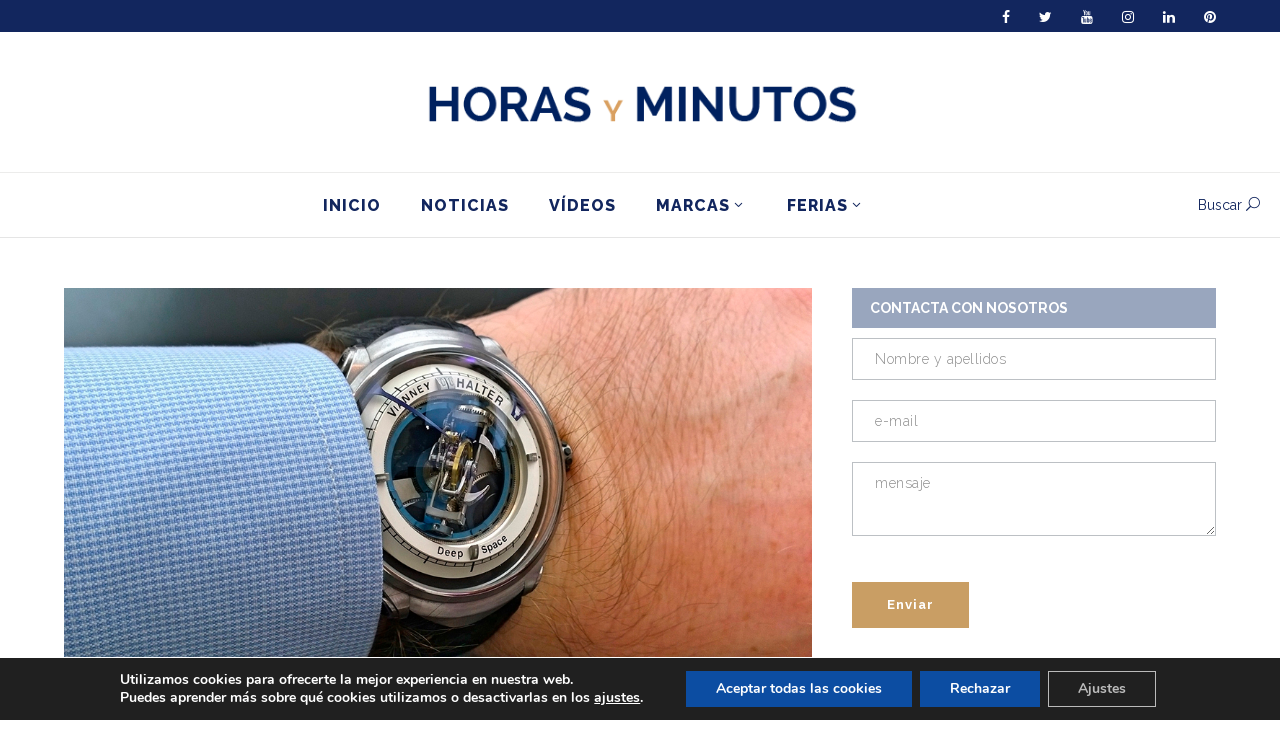

--- FILE ---
content_type: text/html; charset=utf-8
request_url: https://www.google.com/recaptcha/api2/anchor?ar=1&k=6Lf5lYQUAAAAACa-p7JIslRADSiHLGSCE19Wlbt1&co=aHR0cHM6Ly9ob3Jhc3ltaW51dG9zLmNvbTo0NDM.&hl=en&v=PoyoqOPhxBO7pBk68S4YbpHZ&size=invisible&anchor-ms=20000&execute-ms=30000&cb=c9ahyxk2aa2j
body_size: 48768
content:
<!DOCTYPE HTML><html dir="ltr" lang="en"><head><meta http-equiv="Content-Type" content="text/html; charset=UTF-8">
<meta http-equiv="X-UA-Compatible" content="IE=edge">
<title>reCAPTCHA</title>
<style type="text/css">
/* cyrillic-ext */
@font-face {
  font-family: 'Roboto';
  font-style: normal;
  font-weight: 400;
  font-stretch: 100%;
  src: url(//fonts.gstatic.com/s/roboto/v48/KFO7CnqEu92Fr1ME7kSn66aGLdTylUAMa3GUBHMdazTgWw.woff2) format('woff2');
  unicode-range: U+0460-052F, U+1C80-1C8A, U+20B4, U+2DE0-2DFF, U+A640-A69F, U+FE2E-FE2F;
}
/* cyrillic */
@font-face {
  font-family: 'Roboto';
  font-style: normal;
  font-weight: 400;
  font-stretch: 100%;
  src: url(//fonts.gstatic.com/s/roboto/v48/KFO7CnqEu92Fr1ME7kSn66aGLdTylUAMa3iUBHMdazTgWw.woff2) format('woff2');
  unicode-range: U+0301, U+0400-045F, U+0490-0491, U+04B0-04B1, U+2116;
}
/* greek-ext */
@font-face {
  font-family: 'Roboto';
  font-style: normal;
  font-weight: 400;
  font-stretch: 100%;
  src: url(//fonts.gstatic.com/s/roboto/v48/KFO7CnqEu92Fr1ME7kSn66aGLdTylUAMa3CUBHMdazTgWw.woff2) format('woff2');
  unicode-range: U+1F00-1FFF;
}
/* greek */
@font-face {
  font-family: 'Roboto';
  font-style: normal;
  font-weight: 400;
  font-stretch: 100%;
  src: url(//fonts.gstatic.com/s/roboto/v48/KFO7CnqEu92Fr1ME7kSn66aGLdTylUAMa3-UBHMdazTgWw.woff2) format('woff2');
  unicode-range: U+0370-0377, U+037A-037F, U+0384-038A, U+038C, U+038E-03A1, U+03A3-03FF;
}
/* math */
@font-face {
  font-family: 'Roboto';
  font-style: normal;
  font-weight: 400;
  font-stretch: 100%;
  src: url(//fonts.gstatic.com/s/roboto/v48/KFO7CnqEu92Fr1ME7kSn66aGLdTylUAMawCUBHMdazTgWw.woff2) format('woff2');
  unicode-range: U+0302-0303, U+0305, U+0307-0308, U+0310, U+0312, U+0315, U+031A, U+0326-0327, U+032C, U+032F-0330, U+0332-0333, U+0338, U+033A, U+0346, U+034D, U+0391-03A1, U+03A3-03A9, U+03B1-03C9, U+03D1, U+03D5-03D6, U+03F0-03F1, U+03F4-03F5, U+2016-2017, U+2034-2038, U+203C, U+2040, U+2043, U+2047, U+2050, U+2057, U+205F, U+2070-2071, U+2074-208E, U+2090-209C, U+20D0-20DC, U+20E1, U+20E5-20EF, U+2100-2112, U+2114-2115, U+2117-2121, U+2123-214F, U+2190, U+2192, U+2194-21AE, U+21B0-21E5, U+21F1-21F2, U+21F4-2211, U+2213-2214, U+2216-22FF, U+2308-230B, U+2310, U+2319, U+231C-2321, U+2336-237A, U+237C, U+2395, U+239B-23B7, U+23D0, U+23DC-23E1, U+2474-2475, U+25AF, U+25B3, U+25B7, U+25BD, U+25C1, U+25CA, U+25CC, U+25FB, U+266D-266F, U+27C0-27FF, U+2900-2AFF, U+2B0E-2B11, U+2B30-2B4C, U+2BFE, U+3030, U+FF5B, U+FF5D, U+1D400-1D7FF, U+1EE00-1EEFF;
}
/* symbols */
@font-face {
  font-family: 'Roboto';
  font-style: normal;
  font-weight: 400;
  font-stretch: 100%;
  src: url(//fonts.gstatic.com/s/roboto/v48/KFO7CnqEu92Fr1ME7kSn66aGLdTylUAMaxKUBHMdazTgWw.woff2) format('woff2');
  unicode-range: U+0001-000C, U+000E-001F, U+007F-009F, U+20DD-20E0, U+20E2-20E4, U+2150-218F, U+2190, U+2192, U+2194-2199, U+21AF, U+21E6-21F0, U+21F3, U+2218-2219, U+2299, U+22C4-22C6, U+2300-243F, U+2440-244A, U+2460-24FF, U+25A0-27BF, U+2800-28FF, U+2921-2922, U+2981, U+29BF, U+29EB, U+2B00-2BFF, U+4DC0-4DFF, U+FFF9-FFFB, U+10140-1018E, U+10190-1019C, U+101A0, U+101D0-101FD, U+102E0-102FB, U+10E60-10E7E, U+1D2C0-1D2D3, U+1D2E0-1D37F, U+1F000-1F0FF, U+1F100-1F1AD, U+1F1E6-1F1FF, U+1F30D-1F30F, U+1F315, U+1F31C, U+1F31E, U+1F320-1F32C, U+1F336, U+1F378, U+1F37D, U+1F382, U+1F393-1F39F, U+1F3A7-1F3A8, U+1F3AC-1F3AF, U+1F3C2, U+1F3C4-1F3C6, U+1F3CA-1F3CE, U+1F3D4-1F3E0, U+1F3ED, U+1F3F1-1F3F3, U+1F3F5-1F3F7, U+1F408, U+1F415, U+1F41F, U+1F426, U+1F43F, U+1F441-1F442, U+1F444, U+1F446-1F449, U+1F44C-1F44E, U+1F453, U+1F46A, U+1F47D, U+1F4A3, U+1F4B0, U+1F4B3, U+1F4B9, U+1F4BB, U+1F4BF, U+1F4C8-1F4CB, U+1F4D6, U+1F4DA, U+1F4DF, U+1F4E3-1F4E6, U+1F4EA-1F4ED, U+1F4F7, U+1F4F9-1F4FB, U+1F4FD-1F4FE, U+1F503, U+1F507-1F50B, U+1F50D, U+1F512-1F513, U+1F53E-1F54A, U+1F54F-1F5FA, U+1F610, U+1F650-1F67F, U+1F687, U+1F68D, U+1F691, U+1F694, U+1F698, U+1F6AD, U+1F6B2, U+1F6B9-1F6BA, U+1F6BC, U+1F6C6-1F6CF, U+1F6D3-1F6D7, U+1F6E0-1F6EA, U+1F6F0-1F6F3, U+1F6F7-1F6FC, U+1F700-1F7FF, U+1F800-1F80B, U+1F810-1F847, U+1F850-1F859, U+1F860-1F887, U+1F890-1F8AD, U+1F8B0-1F8BB, U+1F8C0-1F8C1, U+1F900-1F90B, U+1F93B, U+1F946, U+1F984, U+1F996, U+1F9E9, U+1FA00-1FA6F, U+1FA70-1FA7C, U+1FA80-1FA89, U+1FA8F-1FAC6, U+1FACE-1FADC, U+1FADF-1FAE9, U+1FAF0-1FAF8, U+1FB00-1FBFF;
}
/* vietnamese */
@font-face {
  font-family: 'Roboto';
  font-style: normal;
  font-weight: 400;
  font-stretch: 100%;
  src: url(//fonts.gstatic.com/s/roboto/v48/KFO7CnqEu92Fr1ME7kSn66aGLdTylUAMa3OUBHMdazTgWw.woff2) format('woff2');
  unicode-range: U+0102-0103, U+0110-0111, U+0128-0129, U+0168-0169, U+01A0-01A1, U+01AF-01B0, U+0300-0301, U+0303-0304, U+0308-0309, U+0323, U+0329, U+1EA0-1EF9, U+20AB;
}
/* latin-ext */
@font-face {
  font-family: 'Roboto';
  font-style: normal;
  font-weight: 400;
  font-stretch: 100%;
  src: url(//fonts.gstatic.com/s/roboto/v48/KFO7CnqEu92Fr1ME7kSn66aGLdTylUAMa3KUBHMdazTgWw.woff2) format('woff2');
  unicode-range: U+0100-02BA, U+02BD-02C5, U+02C7-02CC, U+02CE-02D7, U+02DD-02FF, U+0304, U+0308, U+0329, U+1D00-1DBF, U+1E00-1E9F, U+1EF2-1EFF, U+2020, U+20A0-20AB, U+20AD-20C0, U+2113, U+2C60-2C7F, U+A720-A7FF;
}
/* latin */
@font-face {
  font-family: 'Roboto';
  font-style: normal;
  font-weight: 400;
  font-stretch: 100%;
  src: url(//fonts.gstatic.com/s/roboto/v48/KFO7CnqEu92Fr1ME7kSn66aGLdTylUAMa3yUBHMdazQ.woff2) format('woff2');
  unicode-range: U+0000-00FF, U+0131, U+0152-0153, U+02BB-02BC, U+02C6, U+02DA, U+02DC, U+0304, U+0308, U+0329, U+2000-206F, U+20AC, U+2122, U+2191, U+2193, U+2212, U+2215, U+FEFF, U+FFFD;
}
/* cyrillic-ext */
@font-face {
  font-family: 'Roboto';
  font-style: normal;
  font-weight: 500;
  font-stretch: 100%;
  src: url(//fonts.gstatic.com/s/roboto/v48/KFO7CnqEu92Fr1ME7kSn66aGLdTylUAMa3GUBHMdazTgWw.woff2) format('woff2');
  unicode-range: U+0460-052F, U+1C80-1C8A, U+20B4, U+2DE0-2DFF, U+A640-A69F, U+FE2E-FE2F;
}
/* cyrillic */
@font-face {
  font-family: 'Roboto';
  font-style: normal;
  font-weight: 500;
  font-stretch: 100%;
  src: url(//fonts.gstatic.com/s/roboto/v48/KFO7CnqEu92Fr1ME7kSn66aGLdTylUAMa3iUBHMdazTgWw.woff2) format('woff2');
  unicode-range: U+0301, U+0400-045F, U+0490-0491, U+04B0-04B1, U+2116;
}
/* greek-ext */
@font-face {
  font-family: 'Roboto';
  font-style: normal;
  font-weight: 500;
  font-stretch: 100%;
  src: url(//fonts.gstatic.com/s/roboto/v48/KFO7CnqEu92Fr1ME7kSn66aGLdTylUAMa3CUBHMdazTgWw.woff2) format('woff2');
  unicode-range: U+1F00-1FFF;
}
/* greek */
@font-face {
  font-family: 'Roboto';
  font-style: normal;
  font-weight: 500;
  font-stretch: 100%;
  src: url(//fonts.gstatic.com/s/roboto/v48/KFO7CnqEu92Fr1ME7kSn66aGLdTylUAMa3-UBHMdazTgWw.woff2) format('woff2');
  unicode-range: U+0370-0377, U+037A-037F, U+0384-038A, U+038C, U+038E-03A1, U+03A3-03FF;
}
/* math */
@font-face {
  font-family: 'Roboto';
  font-style: normal;
  font-weight: 500;
  font-stretch: 100%;
  src: url(//fonts.gstatic.com/s/roboto/v48/KFO7CnqEu92Fr1ME7kSn66aGLdTylUAMawCUBHMdazTgWw.woff2) format('woff2');
  unicode-range: U+0302-0303, U+0305, U+0307-0308, U+0310, U+0312, U+0315, U+031A, U+0326-0327, U+032C, U+032F-0330, U+0332-0333, U+0338, U+033A, U+0346, U+034D, U+0391-03A1, U+03A3-03A9, U+03B1-03C9, U+03D1, U+03D5-03D6, U+03F0-03F1, U+03F4-03F5, U+2016-2017, U+2034-2038, U+203C, U+2040, U+2043, U+2047, U+2050, U+2057, U+205F, U+2070-2071, U+2074-208E, U+2090-209C, U+20D0-20DC, U+20E1, U+20E5-20EF, U+2100-2112, U+2114-2115, U+2117-2121, U+2123-214F, U+2190, U+2192, U+2194-21AE, U+21B0-21E5, U+21F1-21F2, U+21F4-2211, U+2213-2214, U+2216-22FF, U+2308-230B, U+2310, U+2319, U+231C-2321, U+2336-237A, U+237C, U+2395, U+239B-23B7, U+23D0, U+23DC-23E1, U+2474-2475, U+25AF, U+25B3, U+25B7, U+25BD, U+25C1, U+25CA, U+25CC, U+25FB, U+266D-266F, U+27C0-27FF, U+2900-2AFF, U+2B0E-2B11, U+2B30-2B4C, U+2BFE, U+3030, U+FF5B, U+FF5D, U+1D400-1D7FF, U+1EE00-1EEFF;
}
/* symbols */
@font-face {
  font-family: 'Roboto';
  font-style: normal;
  font-weight: 500;
  font-stretch: 100%;
  src: url(//fonts.gstatic.com/s/roboto/v48/KFO7CnqEu92Fr1ME7kSn66aGLdTylUAMaxKUBHMdazTgWw.woff2) format('woff2');
  unicode-range: U+0001-000C, U+000E-001F, U+007F-009F, U+20DD-20E0, U+20E2-20E4, U+2150-218F, U+2190, U+2192, U+2194-2199, U+21AF, U+21E6-21F0, U+21F3, U+2218-2219, U+2299, U+22C4-22C6, U+2300-243F, U+2440-244A, U+2460-24FF, U+25A0-27BF, U+2800-28FF, U+2921-2922, U+2981, U+29BF, U+29EB, U+2B00-2BFF, U+4DC0-4DFF, U+FFF9-FFFB, U+10140-1018E, U+10190-1019C, U+101A0, U+101D0-101FD, U+102E0-102FB, U+10E60-10E7E, U+1D2C0-1D2D3, U+1D2E0-1D37F, U+1F000-1F0FF, U+1F100-1F1AD, U+1F1E6-1F1FF, U+1F30D-1F30F, U+1F315, U+1F31C, U+1F31E, U+1F320-1F32C, U+1F336, U+1F378, U+1F37D, U+1F382, U+1F393-1F39F, U+1F3A7-1F3A8, U+1F3AC-1F3AF, U+1F3C2, U+1F3C4-1F3C6, U+1F3CA-1F3CE, U+1F3D4-1F3E0, U+1F3ED, U+1F3F1-1F3F3, U+1F3F5-1F3F7, U+1F408, U+1F415, U+1F41F, U+1F426, U+1F43F, U+1F441-1F442, U+1F444, U+1F446-1F449, U+1F44C-1F44E, U+1F453, U+1F46A, U+1F47D, U+1F4A3, U+1F4B0, U+1F4B3, U+1F4B9, U+1F4BB, U+1F4BF, U+1F4C8-1F4CB, U+1F4D6, U+1F4DA, U+1F4DF, U+1F4E3-1F4E6, U+1F4EA-1F4ED, U+1F4F7, U+1F4F9-1F4FB, U+1F4FD-1F4FE, U+1F503, U+1F507-1F50B, U+1F50D, U+1F512-1F513, U+1F53E-1F54A, U+1F54F-1F5FA, U+1F610, U+1F650-1F67F, U+1F687, U+1F68D, U+1F691, U+1F694, U+1F698, U+1F6AD, U+1F6B2, U+1F6B9-1F6BA, U+1F6BC, U+1F6C6-1F6CF, U+1F6D3-1F6D7, U+1F6E0-1F6EA, U+1F6F0-1F6F3, U+1F6F7-1F6FC, U+1F700-1F7FF, U+1F800-1F80B, U+1F810-1F847, U+1F850-1F859, U+1F860-1F887, U+1F890-1F8AD, U+1F8B0-1F8BB, U+1F8C0-1F8C1, U+1F900-1F90B, U+1F93B, U+1F946, U+1F984, U+1F996, U+1F9E9, U+1FA00-1FA6F, U+1FA70-1FA7C, U+1FA80-1FA89, U+1FA8F-1FAC6, U+1FACE-1FADC, U+1FADF-1FAE9, U+1FAF0-1FAF8, U+1FB00-1FBFF;
}
/* vietnamese */
@font-face {
  font-family: 'Roboto';
  font-style: normal;
  font-weight: 500;
  font-stretch: 100%;
  src: url(//fonts.gstatic.com/s/roboto/v48/KFO7CnqEu92Fr1ME7kSn66aGLdTylUAMa3OUBHMdazTgWw.woff2) format('woff2');
  unicode-range: U+0102-0103, U+0110-0111, U+0128-0129, U+0168-0169, U+01A0-01A1, U+01AF-01B0, U+0300-0301, U+0303-0304, U+0308-0309, U+0323, U+0329, U+1EA0-1EF9, U+20AB;
}
/* latin-ext */
@font-face {
  font-family: 'Roboto';
  font-style: normal;
  font-weight: 500;
  font-stretch: 100%;
  src: url(//fonts.gstatic.com/s/roboto/v48/KFO7CnqEu92Fr1ME7kSn66aGLdTylUAMa3KUBHMdazTgWw.woff2) format('woff2');
  unicode-range: U+0100-02BA, U+02BD-02C5, U+02C7-02CC, U+02CE-02D7, U+02DD-02FF, U+0304, U+0308, U+0329, U+1D00-1DBF, U+1E00-1E9F, U+1EF2-1EFF, U+2020, U+20A0-20AB, U+20AD-20C0, U+2113, U+2C60-2C7F, U+A720-A7FF;
}
/* latin */
@font-face {
  font-family: 'Roboto';
  font-style: normal;
  font-weight: 500;
  font-stretch: 100%;
  src: url(//fonts.gstatic.com/s/roboto/v48/KFO7CnqEu92Fr1ME7kSn66aGLdTylUAMa3yUBHMdazQ.woff2) format('woff2');
  unicode-range: U+0000-00FF, U+0131, U+0152-0153, U+02BB-02BC, U+02C6, U+02DA, U+02DC, U+0304, U+0308, U+0329, U+2000-206F, U+20AC, U+2122, U+2191, U+2193, U+2212, U+2215, U+FEFF, U+FFFD;
}
/* cyrillic-ext */
@font-face {
  font-family: 'Roboto';
  font-style: normal;
  font-weight: 900;
  font-stretch: 100%;
  src: url(//fonts.gstatic.com/s/roboto/v48/KFO7CnqEu92Fr1ME7kSn66aGLdTylUAMa3GUBHMdazTgWw.woff2) format('woff2');
  unicode-range: U+0460-052F, U+1C80-1C8A, U+20B4, U+2DE0-2DFF, U+A640-A69F, U+FE2E-FE2F;
}
/* cyrillic */
@font-face {
  font-family: 'Roboto';
  font-style: normal;
  font-weight: 900;
  font-stretch: 100%;
  src: url(//fonts.gstatic.com/s/roboto/v48/KFO7CnqEu92Fr1ME7kSn66aGLdTylUAMa3iUBHMdazTgWw.woff2) format('woff2');
  unicode-range: U+0301, U+0400-045F, U+0490-0491, U+04B0-04B1, U+2116;
}
/* greek-ext */
@font-face {
  font-family: 'Roboto';
  font-style: normal;
  font-weight: 900;
  font-stretch: 100%;
  src: url(//fonts.gstatic.com/s/roboto/v48/KFO7CnqEu92Fr1ME7kSn66aGLdTylUAMa3CUBHMdazTgWw.woff2) format('woff2');
  unicode-range: U+1F00-1FFF;
}
/* greek */
@font-face {
  font-family: 'Roboto';
  font-style: normal;
  font-weight: 900;
  font-stretch: 100%;
  src: url(//fonts.gstatic.com/s/roboto/v48/KFO7CnqEu92Fr1ME7kSn66aGLdTylUAMa3-UBHMdazTgWw.woff2) format('woff2');
  unicode-range: U+0370-0377, U+037A-037F, U+0384-038A, U+038C, U+038E-03A1, U+03A3-03FF;
}
/* math */
@font-face {
  font-family: 'Roboto';
  font-style: normal;
  font-weight: 900;
  font-stretch: 100%;
  src: url(//fonts.gstatic.com/s/roboto/v48/KFO7CnqEu92Fr1ME7kSn66aGLdTylUAMawCUBHMdazTgWw.woff2) format('woff2');
  unicode-range: U+0302-0303, U+0305, U+0307-0308, U+0310, U+0312, U+0315, U+031A, U+0326-0327, U+032C, U+032F-0330, U+0332-0333, U+0338, U+033A, U+0346, U+034D, U+0391-03A1, U+03A3-03A9, U+03B1-03C9, U+03D1, U+03D5-03D6, U+03F0-03F1, U+03F4-03F5, U+2016-2017, U+2034-2038, U+203C, U+2040, U+2043, U+2047, U+2050, U+2057, U+205F, U+2070-2071, U+2074-208E, U+2090-209C, U+20D0-20DC, U+20E1, U+20E5-20EF, U+2100-2112, U+2114-2115, U+2117-2121, U+2123-214F, U+2190, U+2192, U+2194-21AE, U+21B0-21E5, U+21F1-21F2, U+21F4-2211, U+2213-2214, U+2216-22FF, U+2308-230B, U+2310, U+2319, U+231C-2321, U+2336-237A, U+237C, U+2395, U+239B-23B7, U+23D0, U+23DC-23E1, U+2474-2475, U+25AF, U+25B3, U+25B7, U+25BD, U+25C1, U+25CA, U+25CC, U+25FB, U+266D-266F, U+27C0-27FF, U+2900-2AFF, U+2B0E-2B11, U+2B30-2B4C, U+2BFE, U+3030, U+FF5B, U+FF5D, U+1D400-1D7FF, U+1EE00-1EEFF;
}
/* symbols */
@font-face {
  font-family: 'Roboto';
  font-style: normal;
  font-weight: 900;
  font-stretch: 100%;
  src: url(//fonts.gstatic.com/s/roboto/v48/KFO7CnqEu92Fr1ME7kSn66aGLdTylUAMaxKUBHMdazTgWw.woff2) format('woff2');
  unicode-range: U+0001-000C, U+000E-001F, U+007F-009F, U+20DD-20E0, U+20E2-20E4, U+2150-218F, U+2190, U+2192, U+2194-2199, U+21AF, U+21E6-21F0, U+21F3, U+2218-2219, U+2299, U+22C4-22C6, U+2300-243F, U+2440-244A, U+2460-24FF, U+25A0-27BF, U+2800-28FF, U+2921-2922, U+2981, U+29BF, U+29EB, U+2B00-2BFF, U+4DC0-4DFF, U+FFF9-FFFB, U+10140-1018E, U+10190-1019C, U+101A0, U+101D0-101FD, U+102E0-102FB, U+10E60-10E7E, U+1D2C0-1D2D3, U+1D2E0-1D37F, U+1F000-1F0FF, U+1F100-1F1AD, U+1F1E6-1F1FF, U+1F30D-1F30F, U+1F315, U+1F31C, U+1F31E, U+1F320-1F32C, U+1F336, U+1F378, U+1F37D, U+1F382, U+1F393-1F39F, U+1F3A7-1F3A8, U+1F3AC-1F3AF, U+1F3C2, U+1F3C4-1F3C6, U+1F3CA-1F3CE, U+1F3D4-1F3E0, U+1F3ED, U+1F3F1-1F3F3, U+1F3F5-1F3F7, U+1F408, U+1F415, U+1F41F, U+1F426, U+1F43F, U+1F441-1F442, U+1F444, U+1F446-1F449, U+1F44C-1F44E, U+1F453, U+1F46A, U+1F47D, U+1F4A3, U+1F4B0, U+1F4B3, U+1F4B9, U+1F4BB, U+1F4BF, U+1F4C8-1F4CB, U+1F4D6, U+1F4DA, U+1F4DF, U+1F4E3-1F4E6, U+1F4EA-1F4ED, U+1F4F7, U+1F4F9-1F4FB, U+1F4FD-1F4FE, U+1F503, U+1F507-1F50B, U+1F50D, U+1F512-1F513, U+1F53E-1F54A, U+1F54F-1F5FA, U+1F610, U+1F650-1F67F, U+1F687, U+1F68D, U+1F691, U+1F694, U+1F698, U+1F6AD, U+1F6B2, U+1F6B9-1F6BA, U+1F6BC, U+1F6C6-1F6CF, U+1F6D3-1F6D7, U+1F6E0-1F6EA, U+1F6F0-1F6F3, U+1F6F7-1F6FC, U+1F700-1F7FF, U+1F800-1F80B, U+1F810-1F847, U+1F850-1F859, U+1F860-1F887, U+1F890-1F8AD, U+1F8B0-1F8BB, U+1F8C0-1F8C1, U+1F900-1F90B, U+1F93B, U+1F946, U+1F984, U+1F996, U+1F9E9, U+1FA00-1FA6F, U+1FA70-1FA7C, U+1FA80-1FA89, U+1FA8F-1FAC6, U+1FACE-1FADC, U+1FADF-1FAE9, U+1FAF0-1FAF8, U+1FB00-1FBFF;
}
/* vietnamese */
@font-face {
  font-family: 'Roboto';
  font-style: normal;
  font-weight: 900;
  font-stretch: 100%;
  src: url(//fonts.gstatic.com/s/roboto/v48/KFO7CnqEu92Fr1ME7kSn66aGLdTylUAMa3OUBHMdazTgWw.woff2) format('woff2');
  unicode-range: U+0102-0103, U+0110-0111, U+0128-0129, U+0168-0169, U+01A0-01A1, U+01AF-01B0, U+0300-0301, U+0303-0304, U+0308-0309, U+0323, U+0329, U+1EA0-1EF9, U+20AB;
}
/* latin-ext */
@font-face {
  font-family: 'Roboto';
  font-style: normal;
  font-weight: 900;
  font-stretch: 100%;
  src: url(//fonts.gstatic.com/s/roboto/v48/KFO7CnqEu92Fr1ME7kSn66aGLdTylUAMa3KUBHMdazTgWw.woff2) format('woff2');
  unicode-range: U+0100-02BA, U+02BD-02C5, U+02C7-02CC, U+02CE-02D7, U+02DD-02FF, U+0304, U+0308, U+0329, U+1D00-1DBF, U+1E00-1E9F, U+1EF2-1EFF, U+2020, U+20A0-20AB, U+20AD-20C0, U+2113, U+2C60-2C7F, U+A720-A7FF;
}
/* latin */
@font-face {
  font-family: 'Roboto';
  font-style: normal;
  font-weight: 900;
  font-stretch: 100%;
  src: url(//fonts.gstatic.com/s/roboto/v48/KFO7CnqEu92Fr1ME7kSn66aGLdTylUAMa3yUBHMdazQ.woff2) format('woff2');
  unicode-range: U+0000-00FF, U+0131, U+0152-0153, U+02BB-02BC, U+02C6, U+02DA, U+02DC, U+0304, U+0308, U+0329, U+2000-206F, U+20AC, U+2122, U+2191, U+2193, U+2212, U+2215, U+FEFF, U+FFFD;
}

</style>
<link rel="stylesheet" type="text/css" href="https://www.gstatic.com/recaptcha/releases/PoyoqOPhxBO7pBk68S4YbpHZ/styles__ltr.css">
<script nonce="Sy5cCSvYGht3KuyPQikBiQ" type="text/javascript">window['__recaptcha_api'] = 'https://www.google.com/recaptcha/api2/';</script>
<script type="text/javascript" src="https://www.gstatic.com/recaptcha/releases/PoyoqOPhxBO7pBk68S4YbpHZ/recaptcha__en.js" nonce="Sy5cCSvYGht3KuyPQikBiQ">
      
    </script></head>
<body><div id="rc-anchor-alert" class="rc-anchor-alert"></div>
<input type="hidden" id="recaptcha-token" value="[base64]">
<script type="text/javascript" nonce="Sy5cCSvYGht3KuyPQikBiQ">
      recaptcha.anchor.Main.init("[\x22ainput\x22,[\x22bgdata\x22,\x22\x22,\[base64]/[base64]/[base64]/[base64]/[base64]/[base64]/KGcoTywyNTMsTy5PKSxVRyhPLEMpKTpnKE8sMjUzLEMpLE8pKSxsKSksTykpfSxieT1mdW5jdGlvbihDLE8sdSxsKXtmb3IobD0odT1SKEMpLDApO08+MDtPLS0pbD1sPDw4fFooQyk7ZyhDLHUsbCl9LFVHPWZ1bmN0aW9uKEMsTyl7Qy5pLmxlbmd0aD4xMDQ/[base64]/[base64]/[base64]/[base64]/[base64]/[base64]/[base64]\\u003d\x22,\[base64]\\u003d\\u003d\x22,\x22w7g0DsK1wqnDuj5KYm1VD8K4wps1wo0swp3CgMOdw4U6VMOVY8OcBSHDoMOaw4JzasKvNghbdMODJgvDuTofw5wEJ8O/IMOGwo5aVDcNVMKnFhDDnhd6QyDCrkvCrTZcSMO9w7XCgMK9aCxWwrMnwrVxw69LTistwrM+wrLCvjzDjsKeF1Q4HMO2JDYlwo4/c1khECgVQRsLHsKpV8OGV8O+GgnCtArDsHtnwpAQWgI6wq/[base64]/[base64]/CisK9PMKZGMKubsOPQcOiYMKrFGM7JcKPwpYDw6nCjcKmw7BXLjvCgsOKw4vCiSFKGC0ywpbCk1UTw6HDu2bDmsKywqk7aBvCtcK1HR7DqMO7dVHCgynCoUNjSMKrw5HDtsKOwqFNIcKVccKhwp03w6LCnmt4f8ORX8OHch8/w57Dk2pEwqslFsKQbMOKB0HDj3YxHcOzwr/CrDrCqsOhXcOaX1spDXAew7NVDQTDtmsMw5jDl2zCun1IGw7DuBDDisO4w5Ytw5XDkcKoNcOGYyJaUcORwoQ0O0zDhcKtN8K/wqXChAFoMcOYw7wXScKvw7U7Xj99wpFbw6LDoHBVTMOkw7DDoMOlJsKlw59+wohhwotgw7B0KT0GwoXCgMOvWwrCqQgKccOZCsO/[base64]/DtnYvOETCnUgeEMK9Q0J/w4dfNhpuwrHDhsKWGkVqwolKwol/w542N8OWVcOHw5TCisK9wqrCocOMw5AQwqrCiDhjwpjDmCLCv8KjCzTCokPDmsOwBsK3DT4fw6ckw61tC0XCtwpewpYcw59/L3QIcsK6C8KWdMK1H8ORw4lHw7TDjsOBI3LCsRN0wpJQB8KEw7bDtnVJcF/DmjfDiH5ew7bDmjRyRMOZFhPCrkrDsxl6bxPDl8KVw7JlWsKdHMKOwrBUwoQTwqUQLXl6wpPDh8K1wojCvVBpwqbDrWcGPzZ9JcO/wo/[base64]/[base64]/DtiPDu8ODTVsXDsKyB1ggw5kJw53DmcO8w4PCucKqFsKpVsOSVDTDpcKlJ8Kiw5DCi8OeI8OXwo3CgRzDm17DvkTDhCcuOcKcB8OgdCXDoMOYf1gowp/[base64]/Cik3CjnnCssOeR2zCuGNeSMK8fgXCosOhw4w6IhFNbl9hEMOyw67CvcKtOF7DuR46MEswVVDCkzl7ciYbQyM3fcKhGHjDn8OyAMKpwpHDk8KKQUkLYwPCpMOgUcK1w7PDhWPDsm/DqsO5wrLCsRkHOsOIwrHCpDXCukLCgMKLwrTDr8OoTG1aEH7Dlls9TRNxBcOewp3ChF1wb2VdRw3CssK6dsOFWsKcLsKsKcOFwqdgHy/Ds8OIKHbDnMOIw6QiO8Ohw4lewozCoEJswonDgH0dD8OoXcOzcsOmVXHCi1PDgRNBwp/DrznCgH8HP2DDh8KDG8Oidx3DjGYjN8K1w5VGcgLClQ5jw4tqw4LCsMO3wrVTQGLClzHCiz0Fw6nDjjRiwpHDi0p2wq3Co1ojw6rCjCE9woAiw7Ukwps5w713w5w/[base64]/CuRsxwq3DkTFbaXDCmX3Dljxjw5ZDL8KbdhQ2wpQPFjU3w7/ClDjChsOgw5xtc8OARsKOOsKHw4sFAMKsw67DrcOYVcKgwrbDg8OoL0bCn8Oaw5ojClLDpjPDviI+EsO/fko+w4DCiG3CkMO4DFrCjUcmw4hAwrbCmMK+wp/CpcOkSCPCtg3ClMKOw6zDg8OoYMOaw78zwqvCocK4FX0jUR49EcOZw6/[base64]/CnG9qK28uw7/CqULCgzHDqzRQe1HDmW3Dh1JKO24hw6LCt8ODThrCmnBHF08wW8Oiw7DDnhB5woB1w48+woIVwprCtcOULAfDpMOCwrA8wrDCskUKw7MMEk4jEBXCrFHClGIWw50IY8OzASsqw4TCscOPwq7DgyECAsOGw7JJV1Yowr/CmcK3wqnDhsKewpjChcO5w4fDmsKaVk8xwrbCjWtaIgXCvcORA8OlwoXDtsO9w6BTw6bCicKawobCq8KfKk/[base64]/DrcObwqrDuFLDlMKIwpDDosK9SGrDq20nJMKQwrXClcKzw4NuI1lkOgzDp3p5w5LDlB86w63DpMKyw6fCuMO6w7DChEHDu8Oow5vDv2zCswLCr8KNEylQwoR8aUDDtsO8w5TCkgTDikfDmMOgJRBvwog6w74Tbg4MKHQKNxFhFsKzN8O7F8OlwqjCii/CucO8w7xeYDduIEHCuUsiw7/Cg8OCw6bCnlFbwovCsgR7w4nCrixfw5EeUsKowoVzGsK0w5U4b3oOwoHDnGB1C08icsOVw4h+QCwCBsKRUxjDgsKwB3vCqMKaOsOnIkLDmcKiw75nX8K/w5JwwpjDgExiw5jClVPDpGvCocKOw73CsAh5V8KAw4gaKETCicKgVGIVw4lNNcOnFWc+T8O0wp9tWcKow57DsFbCocK9woQtw6NjKMOVw40kV1I4Wz0Fw4QkXyjDk30mw6/[base64]/w5cwGsOTwoHCoMOcwoDCn8K5cl4fwr7CvMKyUQHDjcO5wpI0w6DDo8K4w65Id3rDp8KMOCrCh8KywrYrSUcMw59mesORw6bCu8OqGmIKwpwieMOZwpkuJXlCwqVFMgnCscKXdQ7ChV46KcO9wozChMOFw5nDnsOnw6tfw5fDr8KSw49pw7/DtMKwwovCo8OhBR0bw47Dk8O5w7HDqQopFj9Kw4DDhcOROnHDk3/Dp8OGennCucKDccKWwr/CpcOow7rCg8OTwqVbw4o/wodmw4DDpH3CjmnDilLDisKOw7vDo3d7w6xpdsKmOMK4CMO2w5nCu8KcasKgwoNeGV1wL8KTMcOsw4Jfwp1CWcKkw7ovai56w7ZbWsKmwpk+w4TDjWNRZDrDo8ONw7LCjsKjAm3Dm8OWw4wdwocJw5xDJ8OAZUZMBMO/NsOzQcOdcBLDtFJiw73DmwpSw75TwpNZw7bDoWt7EcODwrfCk14Qw4PCqnrCv8KEMEjDn8OdF0dCfF4qDcKOwrfDrW7Cp8O3w7DDv3zDg8KyVS3DlytxwqNlw5J4wqfCi8KcwqohNsKmFh/CvwvChBXDhS3CnGVswp7DhMKJPnJKw64Ge8OSwo4pdcOsRH8la8O+NMOdHMOzwp7Cil/Cq1c7V8O6IDPCq8KBwoLCv0pmwrFGLMOTFcO6w5LDqzVZw4nDhFBWw73CpsKgwqbDuMO/wrPDn2vDhDJ7w7TCkAHCnsKiE24kw7rDj8K+C37CksKnw5UfCUPDk1/CsMKkwqfDixAnwo7DrTfCjMOUw7spwrAZw43DkDNENsKZw6vDjUQ/FsKFScKNJgzDpsK2SnbCrcKgw7QSwoc/YBfDm8OKw7B9d8Ocw70nfcOjFsO2PsOFfht+w7tGwqxMw6TDoV3DmynChsOAwpPClMKfOsK/w67Ctg/DtMOqAsKECUFoSDIaZ8KvwofCnRxaw6XCrX/ClSTCpShawr/DisK8w6dpMXsTw7PClFvCjsKsJkEVw5NvScKkw5IQwoJ+w7DDlGLDkm5yw4chwpslw5TDpcOqwp/[base64]/DsMKSw5bDimRQwpNJwpjCmRPCjU4Fw6XDh8KMwqnDmEdfwqhYUMKfbMOGw4NiD8OPdh1cw7fCrzzCicKhwqdkdsK/BiQ0wqszwrkLWmLDvjdAw5k5w4l6w6HCoXLCvWpHw5nDqhQlFETCtHRLwqLCjUjDonXDhcKoRDc6w4rCmxnDjxDDoMKzw7jCjMKaw7JiwplHKwrDo3l7w7PCosKtDMK4wq/ChsK+wroNBsOfQMKdwrBew4UuCDwtbUrDiMOswonCoFvCpUvCq3rDmFJ6fnobcDHCtMKma3J4w6rCosO6woV7IcOiwoFWVDLCj0cow7LCv8OOw73DhwkBZyLCiX1nwqwgNsODwrrCvCTDlcOew4VbwrsOw49Mw5Umwp/DoMO8w4PCjMOpAcKPw6FHw6vCggAHK8O1XsKMw7LDs8O9wrvDm8KXTMKbw6/ChwdEwrNHwrNwZDfDkUHDhwdEUCgUw7NfOcOeP8KswqpTBMKQbMOMIDpOwq3CicKKwoTCk3fDsjnDrFxnwrZewpZBworCnwpZw4DDhU4yWsKowp9Kw4jCsMK/w6IawrQOG8O0QETDjEFHH8K7cRgkw5jDvMK8b8OLbGQ3w40FfsKoNcOFwrZ7w5HDtcO6cSpDwrUGwoLCijbCtcOCSMOmAGXDhcOBwqELw40Qw4HDkmbDjGhMw4c/CjjDkyUsQMOewrjDmXAZwrfCusOAX14Ow4HCtsOiw6PDscODFjpswo4vwqDCkDwzaBLDmxHClMOKwq7ClDZsJcOHKcKdwp3DgHXChQHDuMKkKwsgw5lvSDLDhcKRCcO4w4/DjxHDpcO9w6B/SX1qwp/CmMK8woFgw53DlUnCm3bDlWlqwrXDhcKuwozClcKQw4TDunE2w55sfcKAdjfCpjzDhBcOwroINV4xC8Kzwo5aAFJCWFLCqA/CoMKqPsKATkLCrSIdw69Kw6bCsxJQw4AyORvCmcKywr5vw53Ci8K9eUY/wpHDrcKiw55PMMOew5YAw5jCosO0wos7w7xyw7nCmMOdURrDjlrClcOjegN+wpdHDzXDkcOpCMKvw5omw41Tw4HCjMK/wooSw7DDu8OZw6rCilUiTA3Cs8OOwrTDsVN/[base64]/CtAXCncOeXsOJPiXCt8KnP8KXw6I6Ryo6XcKTH8O7w4HCvMKLwpFIcMK1W8Ovw4plw4DDj8K7NGzDn04hwpRUVEJxwrvCjQDCmcOOenx7wogDMVHDhMO+wqTClsO1wqvCgsKCwq3DtnYrwrzCjlbCncKpwpIoTivDmMOZwoXCusK7w6BoworDqgsJUXnDpE/[base64]/CncKNwo9lwqbDr8OOw5QcNznDj8O8w68JwoE6wqTCjANxw4sxwrzDsUpXwrZbHF/[base64]/U8OZw4xBJDLDosO3w7HDocO+w4fCrMKMw6oHNsKJwqXDpMOfJCXCuMKBf8O2w6BZwqDCv8OIwohEMMO9ZcKkwr8owpTCqsKkQlbDpsK9w7TDjUYawpU5cMK2wrZNBXDDjMKyFEdbw6DDgkUkwprDpUnCmznDqx7CrAF/wrvDucKgwqzCq8O6woMgW8OjasKPEsKHN2zDs8KgDyVPwrLDt1wnwpwlKQE4HhZXw6XCiMOPw6XDisKpwrMJwoQzR2IBwrx3KE7Cq8Kbwo/Di8KQw7fCrw/Dnhg2w4bCvsOTAMOqPQDDpwnCnU/CucOmQg4XenjCgVrDpsKkwqt0DAQuw7zDpRRebFXCjX7DnxIvXD/DgMKOTcOnRjxiwqRKEcK8w5UkcE9tXMO5woTDuMKgFloNw7zDvsKLYlYhDsK4KsOxXHjCokcMw4LDkcKJwq0WfBPDvcKrKMKiNlbCqHDDsMKaYxpgJhDCmsKfwqoMwqxRI8OJdsKNwrzCgMOQTkttwpwyL8O/[base64]/Dg8OSJMOqe391wq4PfcKQQMK5wonDgkBpw5tdMWUawoDDh8KZccOgwpgEw7LDkcOfwrnChClwOcKPUsOfLULDq0fCqMKTw7zCvMK2wq7DkMO9BnYewoV4UXV1RMO/[base64]/J8O5woY6wqHDtsKow6Msw6QMFMONP8KLw6ZqBcKbworDo8K2w7Bqw5x0w68lwr1OGsOSw4ZKEgXCnFcrwpbDlinCrMOKwqEHPmDCpBhgwqtvwrwKPsOAb8OiwqcNw7N4w4p+wohnRErDtwjChT7DrEBlw4jDt8K3RcOTw5PDh8OOwr/Ds8KSw53DoMKcw7rCtcOsSG9cV0pzwrzCuhZ6MsKtLsOhMMK/wpwTwrrDjQ15wqIAwr8OwogqODUtwpI1DG8fQMKzHcOWBG8jw43DosObw4rDiDUBUsOBXyPDs8O/[base64]/[base64]/[base64]/DjkXCvMKiw4fCisKBw40fw7g9D8Ohw6/DisK+RXjDqAVQwp/CpUgaw6NsYMO4f8KiLhwNwrl8c8OlwrLClMK6NcOxBsKEwq9dM37ClcKBfMKKXsK1DXEswpJfw4UnQMO/wqvCosO+w7teAsKDbQIFw4UNw6rCi33Dq8Kkw58zwrvDk8KQL8KeGsKUdFIKwqBWNBHDlMKHJ0NMw73CocKYTcOyPjDCjHbChRMpT8K0bMK/TsKkL8OvR8OTEcKOw7bChgPDgAPDqMKQfmzCm3XCg8KvccKZwpXDs8Oyw49gwq/[base64]/Dqz3DvhUWw5XChFrDucKoU8KdwrJ7wq/CvMKYw7A9wofCksKUw751w7pNwqjDucOww4DCsTzDtFDCp8OZaDbCsMKjCsKqwo3CgVfDg8Kkw4FPbcKAwrcWE8OrXsKJwq0qBsKgw6PCjMOwcHLClCnDv0Qcwq4Rc3s4N0vCrF/ClcOOKRlSw5FLwptaw6XDhcKFwopYFsK+wqkqwqITw6rCpk7DqS7Cl8KIw7vCrEnDn8KVw43CrnLCo8KwbMKgDCjCoxjCt0XDgsOwInl/wrXDtMKpwrQddVBYwrfDlCTDlcK5JmfCmMOAw5LCpsKDwrbCgcKjwr5MwqXCu0PCqSLCpgDDlsKhNBLDqcKiBsOTa8O/[base64]/LsOJw5LDkyTDt8KoS8OfA1zCtsOcGxwPQCPCogHCj8Oxwq/DjwvDhHpNw7lYWzwIIl9Md8KZwqLDqkzDkTDDqMOfwrQGwoRBw40zdcO1MsOxw5t9XiYTeHjDgngjcMOswqBVwpvCvcOHd8OLwqbDh8OPwoPDjcO2EcKGwrdqUcOvwrvCiMOWwq7DqsOLw70CI8KjXsKXw6jDscKtwopkwoLDr8KtGR8jHDpuw6l/S0UQw7YAw4EEX1XCqsKtw7owwqpcRWLCucOdSVHDmRwDw63Ci8KldgrDkiQAwrbDjcKpw5/CjcKfwp8Vw5kJGUQsOsO4w7HDgQ/CkHVtQiPDvMOJU8OfwrLDocKlw6rCu8Kfw77ClxRfwoJ6AMK7YMKKw4XCiEwwwo0HEcKBB8OFw5vDhsO7wo9/G8KKwqk3A8KiVit0w5XCi8OBwp/[base64]/wpw4w6fCiGrDvBZrWcOEwo/[base64]/wovClWfCuWMrHi/DtMKwPkTDuMKIY27Cqw4OTsK1fgXDgcKRwpzDmmoqVMKUTsOWwoUpwonCr8OnXSA0wprCjcKxwqMDSHjDj8K+w40Qw67ChMKKecO+SysNwq7Cn8O5w4dFwrXCnX3DoBRTVcKrwps/[base64]/wqEFwr/DjMOew48xcXnCi8Oaw5LCo09tw7jDvcOLBcKBw5bDv03CksOmwpTCj8KNwqLDkMKBwojDilbCjsOUw5poeh4WwqDDvcOow6LDjwUUEB/CnHJpbcK+EsOkw7rCksKHwqlNwqluO8OUUw/CmiHDpnjCoMKRNsOOw7d4KsOnHcO+wrjDqMOPMMO3aMO2w5vCmkIOLsK6MzHCuE/[base64]/[base64]/[base64]/URpqFiEaHcKsw5Ulw4nDswsKwrfDrG01XMKyCcKDccOYfsKdwqhwRsOnw6I1w5nDoShrwr07NcKQwq0rBxt+wr8dCG/DiXR6w4Vkb8O2w43CssOcP3ZFwp9xPhHCgBfDm8Kkw5kEwqZxw4nDiFDClsOqw5/[base64]/REsYw7vDl8OPK8Oewp0dVlzCuEJDZ1rDvcOow6HDvX7ClgbDu2TCp8OzFRV9XsKXeCpvwp0qwoTCv8OgNcKOOsK+PTJRwqrCk1IIM8OJw6PCncKDI8KQw5PDicOyXHMZe8O1HcOewq/CvnfDicOyYm7CtMO8WCTDgcO1czE3wqp8wqUkwr3CiVvDscKjw5YxfsOQIcOTNcK0XcOzQMOBPMK4EMKpwrAewpVnw4QewocGdcKWfEHCv8KcbTEnQgIeJ8ONfsKgJsKhwpd5bW/Cv3nCq1PDhMOSw5x2QRrDlMKfwqPCoMOowqjCrsOfw59bQcOZFRMIwpvCt8OqRE/CngV2d8KGfWrDpMK/wptgG8KHwp96w5LDvMO2FAoVw6PCo8KrGGAqw7LDqDXDkkPCtMKBV8OwZnZOwoPDiw7CsyDDkgg9w6ZfbcKFw6nDhgkZw7dVwoI0ZcKrwpotBwnDoSDDt8OiwpFeD8Kyw4lbw4ttwqRjw7FxwrErw4fClMKXDl/Cknxiw5UPwr/DvkfDiFxgw7tHwq59w5MpwoHDuCwVa8KrQ8OHw6LCvcOsw6BFwqLDt8ONwqbDuWUDw6cow63DjyXCu33DqmHCsTrCo8OJw6/DgsOTYSFlwpcTw7zCnhPCrcO7w6LCjRYBE2LDocO/GHANGMKyegQIwoDDmB7CkcKbNm3Cr8OuBcOdw43CnsOpw4nCjsK4wpvCtBdywp8+fMO0w7JFw6pzwobCmVrDhcKBdX3Cs8OxdijCnsOvcnplL8O5VsKLwq3DucOtwrHDuR8Ra3rDt8K7wqFGwq/Dn1jCm8KJw6jDn8OVwq80w7TDhsKcXy/DtQhaAR3CvihWw7pfZWDDkxXDvsK7RxHCp8ObwqgFcgVnKMKLMMK9w7HCisKKwqXCpxYFakPDk8KjB8KKw5VBX13DnsKCw7HCokIBeDLCv8OccsOaw43CmCMbw6hEwpjCmsKyfMOMwpDClG7DjTwHw6nDqxJLw4rDusKywrjChcKnR8OawprCvUnCtW/CpGFmw7DDl3TCs8KkMUIfXMOYw5XDhARFEBjDh8OOEsKAwq3DuwDDucKvF8KDGSZlSsOZS8OQPSw+bsKINsK2wr3DnsKEw5rCuC0bw79VwrnCkcOIOsKICMObKcOGRMOiacKxw5vDhU/CtGnDkkBoCMKcw6LCosKlwqzCocKUIcOzwqfDphA9dxTDhT7CmhMUC8KywonCqnfDl2tvHsOrwqtJwoVEZCDChlM/YMKewqPCocK9wp5mesOCDMKEw44nwp4HwoDCkcKiwpsaanTCk8KewpImwr0UGsOxWsKAwozDkiU9MMOIWMKNwq/CmsOXQHxow5XDrV/DlBXCilBUHn1/IFzDrcOcISY1wozClmPCjVzCtsKbwqTCisKiSRTDjzvCkgMyfEvDuQHDhRDCgMK1H1XDncO3w7/Do10owpRhwrbDkQ/Dn8KkQcK0w7jDn8K+wpPCpwt5w6zDoQNvw6nCnsOQwpDDhWJtwqHCiHrCosK7K8K3wp/ColQtwqZ6JUHCmsKBwrkjwohhRUVFw6jDtGdbwrhcwq3DhBN5eCY+wqc2w4/DjU0Swqd/w5HDnG7DncOmScO+w6/DgsKvXcKrw4oTUMO9wqUKwpJHwqXDssOgLEoGwo/CnMOFwrEdw4bCsSvDvsOKMyLCnERfw7jCpsOPw6pew7tsXMKzWQtfOmBvHcKlFcOUwoBra0DCosOuYSvDosOSwovDsMKxw7ACScK/G8OCEcOXRhQ5w78FOzvDqMK8w5kVw4c1OBFVwonDuxfDnsOpw6hawoxLZsOsE8O4wpQVwqcfwoHChSDDosKJbihUwrDCsQzCvXfDlW/Dvn/CqQrDucO/w7Z8fsOuDlwQYcOTWsKEPmldPCDDkB3DtMOKwoHCgjdawqgUbHA4w4ANwrBWwqvCjknCv2xtw5soQmnClsK3w4bCgMO/NGRQR8KXFmU/w5o0V8KpBMOAYsO2w69Zw5bDsMOew4xnwrkodMOXwpnDoVvDvRd/w4jCvcONE8KMwo12J1LCiCLCk8KQPcOIJsKfEwPCpg4bH8K8w7/CnMOLwohDw5DCsMK6AsOwB3VtKMKLOQh1ZlDCn8K7w5oKwrbDnF7DrMKOV8KPw4QRG8KmwpXCrMKcZnTDpnnDvcOhZsOewpHDsQ/[base64]/[base64]/Ds8KRQxHCu3M6AT/DilUzw5YwVcO8DWvCiSc5w6I5wrLCkifDjcOZw6pAw4Qnw7I5WQ3CrMOAwotKBk4Gwr/[base64]/Cr8Obw6zCkUfCsR/CjsONWxRzNMOlwrZ7woXDr21Gw4lUwp9sEcOjw6s/YQPCg8K0wotGwrkoScOqPcKJwq1lwpccw7tYw4/CtBTDoMKSE3zDuGR0w5zDuMKYw4FQEy/Dl8K1w6VuwohWQD7Dhnd6w5jCn3EOwrJswpjCvRLDhMKtXhkFwp8kwqM4a8OKw5BVw7rDi8KAKikeX0UcRgYcLx7DoMOJCXhqw5XDocOEw4/DkcOCwod+w67Cp8Ocw67DgsOZCn9rw5tKB8OXw7/DjwnDhsOmw7cWwr5LI8OMN8OFYkHDmcKpwqTCo0M1ZHlhw59qTMKuw7/CnMOkdkd3w5NTLsOgW33DjcKiwotXLsOtVGHDrMKNWMK4JnJ+asKQNXBFKyJqwqnDuMOeL8OmwpNbYA3Co2nCh8KaQAMGwqY7DMOiMibDqcKqdSNBw4rDhMOFIVZ2FMK1wp1lKAl9WsKbZVfCoUrDkyxfQW3DiBwPw6xewqA/JDwPBVvDlcKjwrByd8KiCAZUIMKFSj9awrI7w4HCk2FfXDbClALDgsKwZsKowr7CpWFtZsOywoVScMKFKw3Ds00/[base64]/DiFRlwpvCo8Ocw4jDpcOKXcKAemQXDsO4w75ABGvCiGXCswHDlsO/KQAwwpdyJ0JvZsO7wpPCjsOdNhPCnRZwXQQGZ2fChHhVKjDDuQvDvjpbQUfCl8OBw7/DhMKawoTDlm0GwrfDuMK/w4IcQMKpQcOYwpdEw6xew6PDkMOnwp5IH31kf8KVdBBPw6t3wpw0Uz9/NgnDsErDuMOVwoJbZSgRwoTDt8Oew5wSwqfDhMOGw5VHGMOIFlLDsCY5Q0TDpnjCoMOvwo8Pw6VMBihvwp/CqRpjBmFaZMOqw5XDjBDDrcOrBcOCVBdzeyHCp0XCr8Kzw5PChjfCq8KuF8Kow6I3w6TDrcOPw5NeCsObNsOjw7PDrxZsFzvDkSDCvC3CgcKReMO3KCg7w4VWLk/Ci8KsD8KDw6UNwpgQw5E4wpfDicONwrLDo34dFXzDiMOiw4zDpsOJwrnDjAFsw5Rxw5HDtV7CrcOTccKjwrvDi8KbUsOMVXp3L8O7worDti/DqcOcWsKuw6xkw407wqTDusOzw43DsHnDmMKSKsKswqnDlMKXdsK5w4AUw6waw4JREcKmwq5hwq00QlHCqEzDmcKCU8Ofw7rDglHDuCpkbjDDh8Ofw7DDvcO+w5zCm8OMwqfDizrCimkkwotSw63DuMKuw6nDncOLw5fDlC/CpMKeMW5IMhtGw6TCpC/DlsKeYsOaD8Odw4TCjMOPE8K4w6HCsQ7DgcKaQcK1PhnDnHAGwoNTwpN9b8OIwoPCplYDwqFQMR5HwpXDkELCjcKLfMODw67Ds2AIZjjDmxZjcG7DjGx6w5oMNMOEwqFHQ8Kew5A3wrYmPcKcLcKxw6fDlsKhwo9JDknDkRvCt2M8R3o/w4IMwqTCj8KHw6YRbcOIw5PCnijCrRDDqHHCs8K5w5hgw7zClMO7Y8KcWcKLwq14wrslO0jDjMO5w7vCoMKzOVzCvsK4wrHDohcvw48Uwqh/w7EBUn53wpTDlcKteCNjw6N0ey59fsKNb8KqwrIXbTPDlcOtembCmks7McObDWnDk8OFI8KsbhJPbGvDisKfb3tow7TCkRbCtsK4Jx/CvMK6U2lQw4IAwplGw5tXw65PRcOEF23Dr8OBNMOiI0hFwrHDl1TCi8ONwo4Ew5oJZsKsw5lQw5kNwr/DkcK3w7IvEFcuw4TDicOhI8KOJz/[base64]/S8KLE8K4EMOhwo53w5fCgsO3w4rCu8OmwoLDqcO5cAwTw4pBKsOuID/DosKyQHfCplJmZ8OkHsK2ZMO6w7BrwphWw49Ow6c2El1aLmjCkmVNwq7DrcKnIR7DrwzCkcOCwrggw4bDkH3CoMKAG8KiYUABX8OkW8O0bT/DtX3CtnNRecKqwqDDjMKTwpjDiVLDr8O/w7DCuWTDrEYQw7Y1w4pKwpAuwqvCvsKtw6bDhsKUw44ATGAoEUjDocOcwpBbfMKzYl1Tw5I9w7HDkcKXwq45wo1/[base64]/ChMOUw6oXTgPDv0Rgw67CksKMwoXDhsKhw5/DqsOLw7IAw7XDuTnCl8KmVsOrw4V1wpJxw5ZJDMO7FU3DpT5fw67CiMK3bXPCqwZCwpQSR8OIwrbDm0nDs8OfTCbDpsOhW0bDq8OHBybChRXDpmYXTcKNw5Mhw6jDrBfCrMKwwrnDm8KGdMKdwqZowo/DncOzwpZHw4jCicKsb8OkwpYQXcOSQitSw4bCtcKkwoosFEXDhEHClCIeJBdCw4zDh8OfwoDCssKqbMKMw5rDjW87NsO/[base64]/bQsUw4LDtyoQJcOLJx5XwrzCpMKRw4w/w77CuMKARMKlw6TDlhrCqsOnCsOPwqrDugbCu1LDnMOnwr9AwpfDmkTDtMOiSMORQTrClcOQXsOnbcOnwoIrw55hwq4AP0HDvHzCgHjDicO5Cxs2AzfCqzYZwrseSDzCjcKDPxwsP8KVw75Nwq3DiFjDiMKbwrZsw7/DgMKuwo1EIMKEwoc/[base64]/UlHDnMKXLsKPwpXCsgANw5HDocKfRAZqwrcgUcK0w79Tw4PDuiHCpHjDgXbDiBs/w5laMi/Cp3fDm8Klwp4WVS7CnsKcUjBaw6LDkMKIw4TDkBlPasOYwq1Qw7o9JsOGMcKKGcK3woYLCcOBH8KOF8OYwoPClsK7XRI0WBVfFT1QwpdhwozDmsKkIcOwRQ/DoMK5ZFkYfsOhA8O0w7nCo8KBZDR/[base64]/Dk1TCmm82WU3CrcOzw6fDjMKrHXLDs8OOwr3CkmkCbGrCtsOpO8K/[base64]/Dp8OObwtbKk7DvcOKS3TDmSLChQlFw6MBLsO7wqN1w7zCtkpLw7fDgsKQwohHYsKPwp/CjkLDn8KCw7lLHQsFwqbCg8OBwrzCtDNzVGMnNGzCs8KTworCicO9woF6w6wxw6LCvMO/w6NKT0TCryHDnkFNWw7DosO7YcKUOxFuw53DjhUlEDLCkMKGwrMgY8OfTwJfF2ZCwqw/wqvCqMOLw4/DiBIOw5DChMOTw4PCkhwFRDNhwrLDl0l/[base64]/CiR9sw7jDlzLDvCYYSDLDtxDDoDZ+w5MwYsKwbMKhIlrDqcO/wpzCncOfwp7Dj8OQH8KYasOGw55jwpLDncOGw502wpbDl8K9DFPCugwawqfDqyzDtUXChsKEw7kqw67CmmvCjwlgKMOxwrPCssKIBETCssOVwqcMw7TCsTvCm8O0XMOuwqbDtsKkwoJrNsKXPMOaw5PDvj/CpMOWw77CuWnDsRJRIMOiSsOPBcKzw61nw7LDpC5uJcOSw7HDvQsjFMOOwozDhMOeJ8K/w7XDlsOdw5ZKZW9QwqIKF8KVw6HDmQB0wpPDuEnCvzbCoMKxwoc3WsKww5tqAxEBw63Cs3V8cWgRR8OWXMKAR07CkynCsF8BWxNRw6/DlVoxKMOSB8O7cU/[base64]/[base64]/wpMBw5/[base64]/CnFs8w7pnJQQfBj11wqNZwqDDsgzCrHvCqFFhwqFqwqwIwrEIb8KccHfDoknCiMKqwoB0SU9YwpzDsy0jRMK1L8KgPcKoOEwGc8KrHXUIwo85wqEed8K+wr/DksKHYcKjwrTCpVV0Lg7CrlnDv8K9Tm7DvcOGfhJnfsOOwpkiHGzCgFvCtRbDq8KPAF/CnsOLwoEPVxg7IEnDoybCk8OQUzUSw5kPKxPCs8Ogw5Fnw5RnZsKjw7pcw47CmsOCw4VUHQNnczbDgMKjDznCjsK0w7nChsOGw4sBAMO4cjZyKgLDgMORwoUsAG3CssKuw5UAZwZowpowFULDtgDCt285w6nDuT3DocKBRcK4w6kzwpYEQB5YYQ1/wrbDg1cewrjDpTzClHZWbw/DgMOkQWLDicOxYMORw4NCwrnDhjRlw4Ehw6B4wqHCqMOGKzDCosKJw4rDsCbDtcOGw5PDgMKLX8ORw7fDtwowN8OIw6Z2G2UqwoPDhjzDiRAGCHDCrxfCsntVM8OcUxw/wooww7JTwobDnDzDlALCpsOyTV51Q8KocQDDtWklHHYpwqnDpMOCIRlCecK0RMKyw74xw6zCusO2w5tQMg0XL0hXK8OPd8KVfcOEQzHDlEXDr0jCvQBLDiJ8wrp+GyfDmlMYc8KNwoMANcKkw6xtw6hsw7/CicKowrTDrjvDk1TCjDdyw5xLwrjDoMOOw5LCvDwiwrzDsk7CmMKrw684w4rCmmPCqAxsVmsIFSPCgMKNwpJZwrzDlCLDuMOGw4Q8w4DDjcKZO8KcdMKlOTrDkiAYw6PDtMO7wqLDhMOvQ8OkJSEWwrZ8BHTDmsOswrA8w4XDiG/DtGrCjsONY8OOw5Eewo9VZEjDrGvDlBRvUzTCsXLDuMKARD/DtWchwpDCo8KQwqfCi1Vkwr1XMEjDnBh/w5bCkMOPXcOZcAEWCVrCsgDCiMO8w6HDocOFwpbDtsO/wod8wq/ClsK6XTgWwpBTwrPCkynDl8OEw6ZBSMK7wrQtVsKyw6VuwrMNIAfCvsORX8K1CsKCwpPCqsKJwr1STyITwrPDhTlPXEHDmMK1FREywo/DicKvw7EAV8OXakAZE8KEIsOdwqbCjMK5IcKqwp3DtcKcPsKMeMOOZCkFw4QxYXoxScOPLXR/cg7Cl8Ogw6JfUVkoG8Kww6TDnHVeGjZgK8KMw4LCu8K5wqHDu8K+KMOxwpLDgcKZbiXCn8O5w4vDhsKjwopJIMONwpbCrjXDqi7Cm8ODwqTDjHXDqCxsCUAPw7A7KcOBI8KHw4Jxwrcewp/Dr8Owwr4Fw77DlE8lw7UKQ8KqEQzDjSMFw7ldwq5+ThnDpRMBwq8WaMONwosdN8KBwqALw7RSbcKFWW8bIcK6BMKNUn0Ewr9Sdn3DkcOxCsKiw6TCoCLDmUPCk8OYw7bDp15IQsO4w4/CpsOvUMOWw6lTwprDtMObZsKzRMO3w47DtMO9JGIhwqMsB8KEM8OIw5vDosKiPBx/bsKwT8OtwroAwprCu8KkPcKPdMKCWWjDkMK1w65LYsKZJQdjEMO2w6RXwq8tKcOjI8ONw5xcwq44w5HDksO2BXLDj8OrwpIWJyfDlsOZD8O8SF7CqEvCqsO6b3AeL8KlNcKaCB8CR8O/[base64]/CqyvCmVRMZzwYw5LCsXw/wpPCh8O/[base64]/BxfDv27CmkXDm3jCssKbKMOMJ8Ogw7LDr8K2RR3CrcOow5I7bn/CqsO5fMKsEMO/fcOuQGzCgwTDn17DqTMwIXcHXiU9w7wqw4fChQTDrcKJVGEGZjzDhcKaw4Qvw5RmQFnDucO/wrfCgMKEw7/CvHfDkcOLw4V6wp/[base64]/w47CnwV8w7DDkEMRw60swo5YYMO4wp8yMsK/csOfwqUTdcKTITvDtg/ClMKvwo8wXcOGw5/CmljDnMOCL8OAZcOcwpctMmAPw6Z3w6jDscObwoNGwrt0aTRfYRXDtMKMMsKNw73CrsKIw7xRw7gaCsKbRVjCncK7w53Cg8KewqtfHsKbRXPCtsKvwoPDu1hcMcKUaAzCsSfCt8OYezk+wokdT8O9wp3Dm01pElhTwr/CqFHDn8Ktw53ClhPCv8O9dyzDiEBrw6wew6rDiEjDhsOjw5/CgMKKQB8hUsOJDSwww5zDncObSRtzw6wNwrrCjsKBRXxoNcOYwrpcPcOaYXopw7jDvcKYw4JHV8OLW8Kzwpptw61SaMOSw4URw7fDhcKgNGbDrcKGw6JLw5Npw4HCiMOjD2t4QMOxG8K6Tm7DmybCisKKwrpZw5JAw4fDnmIcQk3DssKCwoDDsMKew5/CjytvA0YLwpYaw47Clx5TDTnDsknDrcO6wpzCjTvCncOsKm/Ck8K8YArDicO+wpUqeMOUw7bCm3fDo8OzHMKKdMO/wrfDpGXCtcKgecO9w7zChwl8w4RVSMOKwrfDskQgw4EJwqfChULDoSIEw6LCuELDtzshEsKDKxXCp1V5FsKGF1A/BsKcM8K7SwjCliTDisOcYmdYw6p/[base64]/[base64]/wrjDm8Kbw7kBwobCpWrDncOmw6JBwrnDqcKiNcK7w6c+YB0yBXXDoMOxN8KJwqzCkFTDgcKQwr3CocOkwq/Dgy15ODrCvlXCunskLDJtwpRybsK5H3hUw73CmkrDsW/DmcOkDcOvwodjbMObwovDo33DmzURwqnCisK/[base64]/[base64]/Cv8OzUcK8NMKXV8KCwrHDvMKGH8KVw53CmsOMwpgCTgHCrlLDoFhjw7BIFcOHwoojNMO0w4N5dMKTIsK7w6wjw6xBBwLCnMKsbAzDmjjDoTbCgcK+CcOgwpAPw7zCmDB3YQojw5AYw7Ysc8OxI3jDrRR5Sm7DsMKHwo9hR8Kre8K4woYZFMO7w7Y0Hn8awr/DusKBNH3DtcOhwoXDnMKcCChJw4pjCFlUAwXDlANGdHsHwonDr0kndk5eZ8O2wrvDvcKtwrXDo3ZbES7CksK8CMKHF8Opw63CoCU8w6UYeQLDpwNiw5bDlzM7w4zDuAjCiMOOTsK3w4kVw59xwpk9woxkwr5+w7/CsjsuDMOJRMOtBhHCvWDCgiQAbTsNwrU4w4wWw64ow6FxwpbCqsKfUMKcwpbCsxdww4c1wpLCuykBwr1/w5vCrcOfDBDClz5OOsOdwohCw6YRw6PCtQfDvMKuw4sGElxUwp8sw4NLwpEvDiQ3wprDq8KyS8OLw7/CvnM6wpcAcypHw5nClMKUw4hNw7/DmwYrw7vDjwN4dsOLTsO3w4LCkWhywr/DqC4KG1/CozQWw54Hw6PDuRJgwpMXHyfCqsKOwpbCkGXDisOHwpQGRsK+dsK/dhM8wqrDkSzCrsOtWBpXIBM2ai7CpTY5ZXBww7sffR8Vc8KswpkuwqrCvMOsw5zDhsOyGic5wqLCgcOAD25hw4jDg3A8WMK3JkNKS2XDt8O7w7nCq8OlQMO7A2E/w4J/UgXCp8K3WmLCjMOeNcKGSkPCg8KGPBU+GsO6WWnCp8Opd8KtwqDDggxfwozDn0R/eMO+LMOwHFI9w6/[base64]/DvQfDmcKww4fCnmAuQ0sQaQBvBMKHOlVaSQF4bizCpjLDpm4uw5LDpy1qOsOww7wBwqPCjh/Dr1LDhcOnwr84I3N/F8O0FRrDncOxOF/CgMOTw69Rw6gII8O1w5pWYsOxdxt4ZsOKwpbDlDo7w7PDgS7CvmXCvWnCn8K8wocqwonCjRXDrTkZwrUiwoXDr8O7wqMSTnLDuMKKMRlTTGJNwpQzOXHCk8K/aMKDNjxGwpxZw6JJP8KkWsOew4rDrsKDw73DihY9QcK+GnvCvE5UEk8twpFnZ0AyXcKOEXRfaXITYyd2Zh89NcOPAwd5wozDrkjDhMK+w7YSw5bDvB/DgFY1fsK2w7HDnVo9LcKxLXXCucOqwoABw7DCrnUGwqfCr8O7w6DDl8OGPcK8wqDDokkqP8Ovwo5MwrAZwqx/[base64]/wrjDuMO0wp7Dh8KUwr0ZZ8KJw5nDlMKQTcO6CsObCwBIecOHw4DCrFk8wr3CuHYdw48Aw6LDqDwKR8KxGMKya8OXYsOJw7VfFsO6KiPDqMKqFsK5w5BDXmzDmMO4w4vCvD/Ds1gRdnlYAHIIwr/DjVvCszzDssO/[base64]/Dk3vCq3LCrl/CrDjDo8OEw6dIwqNdwrhBah/CjEzDmCzDpsOlaj4VX8OoRmseRk/Cu0o1DAjCplxED8OawocQCBgxTTzDlsKCH28jwoTCtirDsMKFwq8LAEzCksONG3zCpiAmW8OHRGw6wpzDpXXCtMOvw6l6w6xOEMO3KSPCrsOtwoQwb0HDsMKYWzDDicKLBsOMwp/[base64]/DuljDjVbDtBbCtXYdw7cCw47CnS3CghlWw7J6w6DDqjDDncKgCQPCuELDjsOCwqrCrsONF0fClsK2w6gOwpzDp8K+wonDqCJqATAGwokdw4oANiDCvDMcw6zCisORHzMHHMOFwpvCrnlqwqVyR8K0wqxG\x22],null,[\x22conf\x22,null,\x226Lf5lYQUAAAAACa-p7JIslRADSiHLGSCE19Wlbt1\x22,0,null,null,null,1,[21,125,63,73,95,87,41,43,42,83,102,105,109,121],[1017145,217],0,null,null,null,null,0,null,0,null,700,1,null,0,\[base64]/76lBhnEnQkZnOKMAhk\\u003d\x22,0,1,null,null,1,null,0,0,null,null,null,0],\x22https://horasyminutos.com:443\x22,null,[3,1,1],null,null,null,1,3600,[\x22https://www.google.com/intl/en/policies/privacy/\x22,\x22https://www.google.com/intl/en/policies/terms/\x22],\x22f4Dl0cBepOljZhW/PHwqFlHxl+eEabzcveC++q0pCQU\\u003d\x22,1,0,null,1,1768949511046,0,0,[106],null,[194,217],\x22RC-QkTrZE0EBOr75w\x22,null,null,null,null,null,\x220dAFcWeA5QruJjpo8ZpzOW0OUBXjhCwbiLYtL8dRATiWSzLENkR-a5-BdtafCUtGfUh5J5URIM0WtonGUymvYmj7tqHUhwiQSwYQ\x22,1769032310821]");
    </script></body></html>